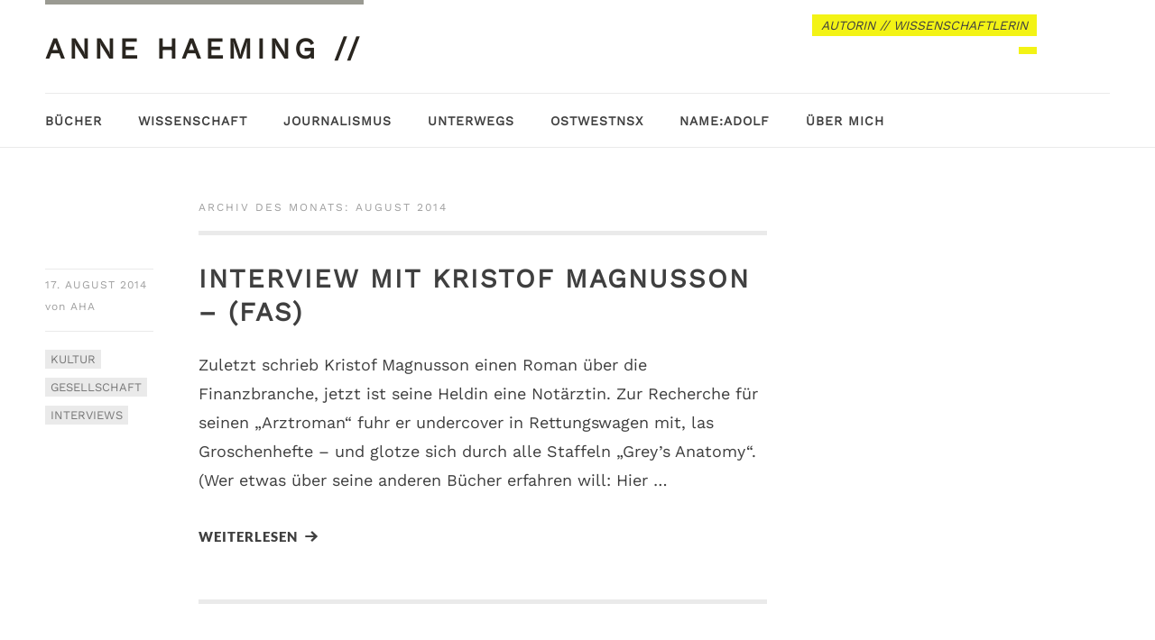

--- FILE ---
content_type: text/html; charset=UTF-8
request_url: https://www.annehaeming.de/2014/08/
body_size: 14447
content:
<!DOCTYPE html>
<html id="doc" class="no-js" lang="de">
<head>
<meta charset="UTF-8" />
<meta name="viewport" content="width=device-width,initial-scale=1">
<title>August | 2014 | anne haeming // </title>
<link rel="profile" href="https://gmpg.org/xfn/11" />
<!--[if lt IE 9]>
<script src="https://www.annehaeming.de/wp-content/themes/dorayaki/js/html5.js" type="text/javascript"></script>
<![endif]-->
<meta name='robots' content='max-image-preview:large' />
	<style>img:is([sizes="auto" i], [sizes^="auto," i]) { contain-intrinsic-size: 3000px 1500px }</style>
	<link rel='dns-prefetch' href='//www.annehaeming.de' />
<link rel='dns-prefetch' href='//secure.gravatar.com' />
<link rel='dns-prefetch' href='//stats.wp.com' />

<link rel='dns-prefetch' href='//v0.wordpress.com' />
<link rel='preconnect' href='//i0.wp.com' />
<link rel="alternate" type="application/rss+xml" title="anne haeming //  &raquo; Feed" href="https://www.annehaeming.de/feed/" />
<script type="text/javascript">
/* <![CDATA[ */
window._wpemojiSettings = {"baseUrl":"https:\/\/s.w.org\/images\/core\/emoji\/16.0.1\/72x72\/","ext":".png","svgUrl":"https:\/\/s.w.org\/images\/core\/emoji\/16.0.1\/svg\/","svgExt":".svg","source":{"concatemoji":"https:\/\/www.annehaeming.de\/wp-includes\/js\/wp-emoji-release.min.js?ver=6.8.3"}};
/*! This file is auto-generated */
!function(s,n){var o,i,e;function c(e){try{var t={supportTests:e,timestamp:(new Date).valueOf()};sessionStorage.setItem(o,JSON.stringify(t))}catch(e){}}function p(e,t,n){e.clearRect(0,0,e.canvas.width,e.canvas.height),e.fillText(t,0,0);var t=new Uint32Array(e.getImageData(0,0,e.canvas.width,e.canvas.height).data),a=(e.clearRect(0,0,e.canvas.width,e.canvas.height),e.fillText(n,0,0),new Uint32Array(e.getImageData(0,0,e.canvas.width,e.canvas.height).data));return t.every(function(e,t){return e===a[t]})}function u(e,t){e.clearRect(0,0,e.canvas.width,e.canvas.height),e.fillText(t,0,0);for(var n=e.getImageData(16,16,1,1),a=0;a<n.data.length;a++)if(0!==n.data[a])return!1;return!0}function f(e,t,n,a){switch(t){case"flag":return n(e,"\ud83c\udff3\ufe0f\u200d\u26a7\ufe0f","\ud83c\udff3\ufe0f\u200b\u26a7\ufe0f")?!1:!n(e,"\ud83c\udde8\ud83c\uddf6","\ud83c\udde8\u200b\ud83c\uddf6")&&!n(e,"\ud83c\udff4\udb40\udc67\udb40\udc62\udb40\udc65\udb40\udc6e\udb40\udc67\udb40\udc7f","\ud83c\udff4\u200b\udb40\udc67\u200b\udb40\udc62\u200b\udb40\udc65\u200b\udb40\udc6e\u200b\udb40\udc67\u200b\udb40\udc7f");case"emoji":return!a(e,"\ud83e\udedf")}return!1}function g(e,t,n,a){var r="undefined"!=typeof WorkerGlobalScope&&self instanceof WorkerGlobalScope?new OffscreenCanvas(300,150):s.createElement("canvas"),o=r.getContext("2d",{willReadFrequently:!0}),i=(o.textBaseline="top",o.font="600 32px Arial",{});return e.forEach(function(e){i[e]=t(o,e,n,a)}),i}function t(e){var t=s.createElement("script");t.src=e,t.defer=!0,s.head.appendChild(t)}"undefined"!=typeof Promise&&(o="wpEmojiSettingsSupports",i=["flag","emoji"],n.supports={everything:!0,everythingExceptFlag:!0},e=new Promise(function(e){s.addEventListener("DOMContentLoaded",e,{once:!0})}),new Promise(function(t){var n=function(){try{var e=JSON.parse(sessionStorage.getItem(o));if("object"==typeof e&&"number"==typeof e.timestamp&&(new Date).valueOf()<e.timestamp+604800&&"object"==typeof e.supportTests)return e.supportTests}catch(e){}return null}();if(!n){if("undefined"!=typeof Worker&&"undefined"!=typeof OffscreenCanvas&&"undefined"!=typeof URL&&URL.createObjectURL&&"undefined"!=typeof Blob)try{var e="postMessage("+g.toString()+"("+[JSON.stringify(i),f.toString(),p.toString(),u.toString()].join(",")+"));",a=new Blob([e],{type:"text/javascript"}),r=new Worker(URL.createObjectURL(a),{name:"wpTestEmojiSupports"});return void(r.onmessage=function(e){c(n=e.data),r.terminate(),t(n)})}catch(e){}c(n=g(i,f,p,u))}t(n)}).then(function(e){for(var t in e)n.supports[t]=e[t],n.supports.everything=n.supports.everything&&n.supports[t],"flag"!==t&&(n.supports.everythingExceptFlag=n.supports.everythingExceptFlag&&n.supports[t]);n.supports.everythingExceptFlag=n.supports.everythingExceptFlag&&!n.supports.flag,n.DOMReady=!1,n.readyCallback=function(){n.DOMReady=!0}}).then(function(){return e}).then(function(){var e;n.supports.everything||(n.readyCallback(),(e=n.source||{}).concatemoji?t(e.concatemoji):e.wpemoji&&e.twemoji&&(t(e.twemoji),t(e.wpemoji)))}))}((window,document),window._wpemojiSettings);
/* ]]> */
</script>
<style id='wp-emoji-styles-inline-css' type='text/css'>

	img.wp-smiley, img.emoji {
		display: inline !important;
		border: none !important;
		box-shadow: none !important;
		height: 1em !important;
		width: 1em !important;
		margin: 0 0.07em !important;
		vertical-align: -0.1em !important;
		background: none !important;
		padding: 0 !important;
	}
</style>
<link rel='stylesheet' id='wp-block-library-css' href='https://www.annehaeming.de/wp-includes/css/dist/block-library/style.min.css?ver=6.8.3' type='text/css' media='all' />
<style id='classic-theme-styles-inline-css' type='text/css'>
/*! This file is auto-generated */
.wp-block-button__link{color:#fff;background-color:#32373c;border-radius:9999px;box-shadow:none;text-decoration:none;padding:calc(.667em + 2px) calc(1.333em + 2px);font-size:1.125em}.wp-block-file__button{background:#32373c;color:#fff;text-decoration:none}
</style>
<style id='pdfemb-pdf-embedder-viewer-style-inline-css' type='text/css'>
.wp-block-pdfemb-pdf-embedder-viewer{max-width:none}

</style>
<link rel='stylesheet' id='mediaelement-css' href='https://www.annehaeming.de/wp-includes/js/mediaelement/mediaelementplayer-legacy.min.css?ver=4.2.17' type='text/css' media='all' />
<link rel='stylesheet' id='wp-mediaelement-css' href='https://www.annehaeming.de/wp-includes/js/mediaelement/wp-mediaelement.min.css?ver=6.8.3' type='text/css' media='all' />
<style id='jetpack-sharing-buttons-style-inline-css' type='text/css'>
.jetpack-sharing-buttons__services-list{display:flex;flex-direction:row;flex-wrap:wrap;gap:0;list-style-type:none;margin:5px;padding:0}.jetpack-sharing-buttons__services-list.has-small-icon-size{font-size:12px}.jetpack-sharing-buttons__services-list.has-normal-icon-size{font-size:16px}.jetpack-sharing-buttons__services-list.has-large-icon-size{font-size:24px}.jetpack-sharing-buttons__services-list.has-huge-icon-size{font-size:36px}@media print{.jetpack-sharing-buttons__services-list{display:none!important}}.editor-styles-wrapper .wp-block-jetpack-sharing-buttons{gap:0;padding-inline-start:0}ul.jetpack-sharing-buttons__services-list.has-background{padding:1.25em 2.375em}
</style>
<style id='global-styles-inline-css' type='text/css'>
:root{--wp--preset--aspect-ratio--square: 1;--wp--preset--aspect-ratio--4-3: 4/3;--wp--preset--aspect-ratio--3-4: 3/4;--wp--preset--aspect-ratio--3-2: 3/2;--wp--preset--aspect-ratio--2-3: 2/3;--wp--preset--aspect-ratio--16-9: 16/9;--wp--preset--aspect-ratio--9-16: 9/16;--wp--preset--color--black: #000000;--wp--preset--color--cyan-bluish-gray: #abb8c3;--wp--preset--color--white: #ffffff;--wp--preset--color--pale-pink: #f78da7;--wp--preset--color--vivid-red: #cf2e2e;--wp--preset--color--luminous-vivid-orange: #ff6900;--wp--preset--color--luminous-vivid-amber: #fcb900;--wp--preset--color--light-green-cyan: #7bdcb5;--wp--preset--color--vivid-green-cyan: #00d084;--wp--preset--color--pale-cyan-blue: #8ed1fc;--wp--preset--color--vivid-cyan-blue: #0693e3;--wp--preset--color--vivid-purple: #9b51e0;--wp--preset--gradient--vivid-cyan-blue-to-vivid-purple: linear-gradient(135deg,rgba(6,147,227,1) 0%,rgb(155,81,224) 100%);--wp--preset--gradient--light-green-cyan-to-vivid-green-cyan: linear-gradient(135deg,rgb(122,220,180) 0%,rgb(0,208,130) 100%);--wp--preset--gradient--luminous-vivid-amber-to-luminous-vivid-orange: linear-gradient(135deg,rgba(252,185,0,1) 0%,rgba(255,105,0,1) 100%);--wp--preset--gradient--luminous-vivid-orange-to-vivid-red: linear-gradient(135deg,rgba(255,105,0,1) 0%,rgb(207,46,46) 100%);--wp--preset--gradient--very-light-gray-to-cyan-bluish-gray: linear-gradient(135deg,rgb(238,238,238) 0%,rgb(169,184,195) 100%);--wp--preset--gradient--cool-to-warm-spectrum: linear-gradient(135deg,rgb(74,234,220) 0%,rgb(151,120,209) 20%,rgb(207,42,186) 40%,rgb(238,44,130) 60%,rgb(251,105,98) 80%,rgb(254,248,76) 100%);--wp--preset--gradient--blush-light-purple: linear-gradient(135deg,rgb(255,206,236) 0%,rgb(152,150,240) 100%);--wp--preset--gradient--blush-bordeaux: linear-gradient(135deg,rgb(254,205,165) 0%,rgb(254,45,45) 50%,rgb(107,0,62) 100%);--wp--preset--gradient--luminous-dusk: linear-gradient(135deg,rgb(255,203,112) 0%,rgb(199,81,192) 50%,rgb(65,88,208) 100%);--wp--preset--gradient--pale-ocean: linear-gradient(135deg,rgb(255,245,203) 0%,rgb(182,227,212) 50%,rgb(51,167,181) 100%);--wp--preset--gradient--electric-grass: linear-gradient(135deg,rgb(202,248,128) 0%,rgb(113,206,126) 100%);--wp--preset--gradient--midnight: linear-gradient(135deg,rgb(2,3,129) 0%,rgb(40,116,252) 100%);--wp--preset--font-size--small: 13px;--wp--preset--font-size--medium: 20px;--wp--preset--font-size--large: 36px;--wp--preset--font-size--x-large: 42px;--wp--preset--spacing--20: 0.44rem;--wp--preset--spacing--30: 0.67rem;--wp--preset--spacing--40: 1rem;--wp--preset--spacing--50: 1.5rem;--wp--preset--spacing--60: 2.25rem;--wp--preset--spacing--70: 3.38rem;--wp--preset--spacing--80: 5.06rem;--wp--preset--shadow--natural: 6px 6px 9px rgba(0, 0, 0, 0.2);--wp--preset--shadow--deep: 12px 12px 50px rgba(0, 0, 0, 0.4);--wp--preset--shadow--sharp: 6px 6px 0px rgba(0, 0, 0, 0.2);--wp--preset--shadow--outlined: 6px 6px 0px -3px rgba(255, 255, 255, 1), 6px 6px rgba(0, 0, 0, 1);--wp--preset--shadow--crisp: 6px 6px 0px rgba(0, 0, 0, 1);}:where(.is-layout-flex){gap: 0.5em;}:where(.is-layout-grid){gap: 0.5em;}body .is-layout-flex{display: flex;}.is-layout-flex{flex-wrap: wrap;align-items: center;}.is-layout-flex > :is(*, div){margin: 0;}body .is-layout-grid{display: grid;}.is-layout-grid > :is(*, div){margin: 0;}:where(.wp-block-columns.is-layout-flex){gap: 2em;}:where(.wp-block-columns.is-layout-grid){gap: 2em;}:where(.wp-block-post-template.is-layout-flex){gap: 1.25em;}:where(.wp-block-post-template.is-layout-grid){gap: 1.25em;}.has-black-color{color: var(--wp--preset--color--black) !important;}.has-cyan-bluish-gray-color{color: var(--wp--preset--color--cyan-bluish-gray) !important;}.has-white-color{color: var(--wp--preset--color--white) !important;}.has-pale-pink-color{color: var(--wp--preset--color--pale-pink) !important;}.has-vivid-red-color{color: var(--wp--preset--color--vivid-red) !important;}.has-luminous-vivid-orange-color{color: var(--wp--preset--color--luminous-vivid-orange) !important;}.has-luminous-vivid-amber-color{color: var(--wp--preset--color--luminous-vivid-amber) !important;}.has-light-green-cyan-color{color: var(--wp--preset--color--light-green-cyan) !important;}.has-vivid-green-cyan-color{color: var(--wp--preset--color--vivid-green-cyan) !important;}.has-pale-cyan-blue-color{color: var(--wp--preset--color--pale-cyan-blue) !important;}.has-vivid-cyan-blue-color{color: var(--wp--preset--color--vivid-cyan-blue) !important;}.has-vivid-purple-color{color: var(--wp--preset--color--vivid-purple) !important;}.has-black-background-color{background-color: var(--wp--preset--color--black) !important;}.has-cyan-bluish-gray-background-color{background-color: var(--wp--preset--color--cyan-bluish-gray) !important;}.has-white-background-color{background-color: var(--wp--preset--color--white) !important;}.has-pale-pink-background-color{background-color: var(--wp--preset--color--pale-pink) !important;}.has-vivid-red-background-color{background-color: var(--wp--preset--color--vivid-red) !important;}.has-luminous-vivid-orange-background-color{background-color: var(--wp--preset--color--luminous-vivid-orange) !important;}.has-luminous-vivid-amber-background-color{background-color: var(--wp--preset--color--luminous-vivid-amber) !important;}.has-light-green-cyan-background-color{background-color: var(--wp--preset--color--light-green-cyan) !important;}.has-vivid-green-cyan-background-color{background-color: var(--wp--preset--color--vivid-green-cyan) !important;}.has-pale-cyan-blue-background-color{background-color: var(--wp--preset--color--pale-cyan-blue) !important;}.has-vivid-cyan-blue-background-color{background-color: var(--wp--preset--color--vivid-cyan-blue) !important;}.has-vivid-purple-background-color{background-color: var(--wp--preset--color--vivid-purple) !important;}.has-black-border-color{border-color: var(--wp--preset--color--black) !important;}.has-cyan-bluish-gray-border-color{border-color: var(--wp--preset--color--cyan-bluish-gray) !important;}.has-white-border-color{border-color: var(--wp--preset--color--white) !important;}.has-pale-pink-border-color{border-color: var(--wp--preset--color--pale-pink) !important;}.has-vivid-red-border-color{border-color: var(--wp--preset--color--vivid-red) !important;}.has-luminous-vivid-orange-border-color{border-color: var(--wp--preset--color--luminous-vivid-orange) !important;}.has-luminous-vivid-amber-border-color{border-color: var(--wp--preset--color--luminous-vivid-amber) !important;}.has-light-green-cyan-border-color{border-color: var(--wp--preset--color--light-green-cyan) !important;}.has-vivid-green-cyan-border-color{border-color: var(--wp--preset--color--vivid-green-cyan) !important;}.has-pale-cyan-blue-border-color{border-color: var(--wp--preset--color--pale-cyan-blue) !important;}.has-vivid-cyan-blue-border-color{border-color: var(--wp--preset--color--vivid-cyan-blue) !important;}.has-vivid-purple-border-color{border-color: var(--wp--preset--color--vivid-purple) !important;}.has-vivid-cyan-blue-to-vivid-purple-gradient-background{background: var(--wp--preset--gradient--vivid-cyan-blue-to-vivid-purple) !important;}.has-light-green-cyan-to-vivid-green-cyan-gradient-background{background: var(--wp--preset--gradient--light-green-cyan-to-vivid-green-cyan) !important;}.has-luminous-vivid-amber-to-luminous-vivid-orange-gradient-background{background: var(--wp--preset--gradient--luminous-vivid-amber-to-luminous-vivid-orange) !important;}.has-luminous-vivid-orange-to-vivid-red-gradient-background{background: var(--wp--preset--gradient--luminous-vivid-orange-to-vivid-red) !important;}.has-very-light-gray-to-cyan-bluish-gray-gradient-background{background: var(--wp--preset--gradient--very-light-gray-to-cyan-bluish-gray) !important;}.has-cool-to-warm-spectrum-gradient-background{background: var(--wp--preset--gradient--cool-to-warm-spectrum) !important;}.has-blush-light-purple-gradient-background{background: var(--wp--preset--gradient--blush-light-purple) !important;}.has-blush-bordeaux-gradient-background{background: var(--wp--preset--gradient--blush-bordeaux) !important;}.has-luminous-dusk-gradient-background{background: var(--wp--preset--gradient--luminous-dusk) !important;}.has-pale-ocean-gradient-background{background: var(--wp--preset--gradient--pale-ocean) !important;}.has-electric-grass-gradient-background{background: var(--wp--preset--gradient--electric-grass) !important;}.has-midnight-gradient-background{background: var(--wp--preset--gradient--midnight) !important;}.has-small-font-size{font-size: var(--wp--preset--font-size--small) !important;}.has-medium-font-size{font-size: var(--wp--preset--font-size--medium) !important;}.has-large-font-size{font-size: var(--wp--preset--font-size--large) !important;}.has-x-large-font-size{font-size: var(--wp--preset--font-size--x-large) !important;}
:where(.wp-block-post-template.is-layout-flex){gap: 1.25em;}:where(.wp-block-post-template.is-layout-grid){gap: 1.25em;}
:where(.wp-block-columns.is-layout-flex){gap: 2em;}:where(.wp-block-columns.is-layout-grid){gap: 2em;}
:root :where(.wp-block-pullquote){font-size: 1.5em;line-height: 1.6;}
</style>
<link rel='stylesheet' id='widgets-on-pages-css' href='https://www.annehaeming.de/wp-content/plugins/widgets-on-pages/public/css/widgets-on-pages-public.css?ver=1.4.0' type='text/css' media='all' />
<link rel='stylesheet' id='googlefonts-css' href='//www.annehaeming.de/wp-content/uploads/omgf/googlefonts/googlefonts.css?ver=1707318423' type='text/css' media='all' />
<link rel='stylesheet' id='dorayaki-style-css' href='https://www.annehaeming.de/wp-content/themes/dorayaki/style.css?ver=6.8.3' type='text/css' media='all' />
<style id='akismet-widget-style-inline-css' type='text/css'>

			.a-stats {
				--akismet-color-mid-green: #357b49;
				--akismet-color-white: #fff;
				--akismet-color-light-grey: #f6f7f7;

				max-width: 350px;
				width: auto;
			}

			.a-stats * {
				all: unset;
				box-sizing: border-box;
			}

			.a-stats strong {
				font-weight: 600;
			}

			.a-stats a.a-stats__link,
			.a-stats a.a-stats__link:visited,
			.a-stats a.a-stats__link:active {
				background: var(--akismet-color-mid-green);
				border: none;
				box-shadow: none;
				border-radius: 8px;
				color: var(--akismet-color-white);
				cursor: pointer;
				display: block;
				font-family: -apple-system, BlinkMacSystemFont, 'Segoe UI', 'Roboto', 'Oxygen-Sans', 'Ubuntu', 'Cantarell', 'Helvetica Neue', sans-serif;
				font-weight: 500;
				padding: 12px;
				text-align: center;
				text-decoration: none;
				transition: all 0.2s ease;
			}

			/* Extra specificity to deal with TwentyTwentyOne focus style */
			.widget .a-stats a.a-stats__link:focus {
				background: var(--akismet-color-mid-green);
				color: var(--akismet-color-white);
				text-decoration: none;
			}

			.a-stats a.a-stats__link:hover {
				filter: brightness(110%);
				box-shadow: 0 4px 12px rgba(0, 0, 0, 0.06), 0 0 2px rgba(0, 0, 0, 0.16);
			}

			.a-stats .count {
				color: var(--akismet-color-white);
				display: block;
				font-size: 1.5em;
				line-height: 1.4;
				padding: 0 13px;
				white-space: nowrap;
			}
		
</style>
<script type="text/javascript" id="omgf-frontend-js-extra">
/* <![CDATA[ */
var omgf_frontend_i18n = {"info_box_alert_text":"Google Fonts were found on this page. Click here for more information.","info_box_notice_text":"There are potential issues in your configuration that require your attention.","info_box_admin_url":"https:\/\/www.annehaeming.de\/wp-admin\/options-general.php?page=optimize-webfonts","ajax_url":"https:\/\/www.annehaeming.de\/wp-admin\/admin-ajax.php","nonce":"71f8839fcc"};
/* ]]> */
</script>
<script type="text/javascript" src="https://www.annehaeming.de/wp-content/plugins/host-webfonts-local/assets/js/omgf-frontend.min.js?ver=1748618667" id="omgf-frontend-js" defer="defer" data-wp-strategy="defer"></script>
<script type="text/javascript" src="https://www.annehaeming.de/wp-includes/js/jquery/jquery.min.js?ver=3.7.1" id="jquery-core-js"></script>
<script type="text/javascript" src="https://www.annehaeming.de/wp-includes/js/jquery/jquery-migrate.min.js?ver=3.4.1" id="jquery-migrate-js"></script>
<script type="text/javascript" src="https://www.annehaeming.de/wp-content/themes/dorayaki/js/jquery.fitvids.js?ver=1.0" id="fitvids-js"></script>
<script type="text/javascript" src="https://www.annehaeming.de/wp-content/themes/dorayaki/js/custom.js?ver=1.0" id="dorayaki-custom-js"></script>
<link rel="https://api.w.org/" href="https://www.annehaeming.de/wp-json/" /><link rel="EditURI" type="application/rsd+xml" title="RSD" href="https://www.annehaeming.de/xmlrpc.php?rsd" />
<meta name="generator" content="WordPress 6.8.3" />
	<style>img#wpstats{display:none}</style>
		<style type="text/css"> 
/* Custom Main Background Color */
body, .page .entry-content h2 span {background: #ffffff;}
</style>
<style type="text/css">
/* Custom Footer Bg Color */
.footerlabel {color: #f3F315;}
#colophon {background: #f3F315;}
</style>
<style type="text/css">
/* Custom Link Color */
a,
.entry-header h2.entry-title a:hover,
.responsive-slider.flexslider .slide h2.slide-title a:hover,
input#submit:hover, 
input.wpcf7-submit:hover,
.format-link a.link:hover,
ul.dorayaki-rp li.rp-box h3.rp-title a:hover,
.responsive-slider.flexslider .slide h2.slide-title span,
.portfolio-box h3.portfolio-title a:hover,
.widget h3.widget-title a:hover,
.search-btn-open:before,
.menu-btn-open:before,
#site-nav li a:hover,
a.more-link:hover,
.morelink-icon:hover:after,
#comments .comment-content ul.comment-meta a:hover,
.contact-box .cb-emails span,
a#desktop-search-btn.btn-open:after {
	color: #9a9a92;
}
.search-btn-open,
.menu-btn-open,
input[type="button"]:hover, 
input[type="submit"]:hover,
.jetpack_subscription_widget input[type="submit"]:hover,
input#submit:hover, 
input.wpcf7-submit:hover,
.contact-box a.cb-maplink:hover,
.entry-content p.slogan a:hover,
a.service-box:hover,
a#desktop-search-btn:hover,
a#desktop-search-btn.btn-open {
	background: #9a9a92;
}
.responsive-slider.flexslider .flex-control-nav li a:hover {
	border: 1px solid #9a9a92;
	background: #9a9a92 !important;
}
#site-title {
	border-top: 5px solid #9a9a92;
}
.search-btn-open,
.menu-btn-open {
	border-top: 1px solid #9a9a92 !important;
	border-bottom: 1px solid #9a9a92 !important;
}
@media screen and (min-width: 1260px) {
#site-nav li:hover > a {
	color: #9a9a92;
}
}
</style>
<style type="text/css"> 
/* Custom Link Hover Color */
a:hover {color:#77776e;}
</style>
<style type="text/css">
/* Custom Header Widget Bg Color */
#masthead ul.headerinfo-text li span {background: #f3F315;}
</style>

<!-- Jetpack Open Graph Tags -->
<meta property="og:type" content="website" />
<meta property="og:title" content="August 2014 &#8211; anne haeming // " />
<meta property="og:site_name" content="anne haeming // " />
<meta property="og:image" content="https://i0.wp.com/www.annehaeming.de/wp-content/uploads/cropped-favicon_ahde.png?fit=512%2C512&#038;ssl=1" />
<meta property="og:image:width" content="512" />
<meta property="og:image:height" content="512" />
<meta property="og:image:alt" content="" />
<meta property="og:locale" content="de_DE" />

<!-- End Jetpack Open Graph Tags -->
<link rel="icon" href="https://i0.wp.com/www.annehaeming.de/wp-content/uploads/cropped-favicon_ahde.png?fit=32%2C32&#038;ssl=1" sizes="32x32" />
<link rel="icon" href="https://i0.wp.com/www.annehaeming.de/wp-content/uploads/cropped-favicon_ahde.png?fit=192%2C192&#038;ssl=1" sizes="192x192" />
<link rel="apple-touch-icon" href="https://i0.wp.com/www.annehaeming.de/wp-content/uploads/cropped-favicon_ahde.png?fit=180%2C180&#038;ssl=1" />
<meta name="msapplication-TileImage" content="https://i0.wp.com/www.annehaeming.de/wp-content/uploads/cropped-favicon_ahde.png?fit=270%2C270&#038;ssl=1" />
<link href="//www.annehaeming.de/wp-content/uploads/omgf/omgf-stylesheet-49/omgf-stylesheet-49.css?ver=1707318423" rel="stylesheet"> 
</head>

<body data-rsssl=1 class="archive date wp-theme-dorayaki">

	<header id="masthead" class="clearfix">

		<div class="headerinfo-wrap">
			<div id="site-title">
									<h1><a href="https://www.annehaeming.de/" title="anne haeming // ">anne haeming // </a></h1>
							</div><!-- end #site-title -->

		</div><!-- .headerinfo-wrap -->

		<div class="mobile-nav-container">
			<a href="" id="desktop-search-btn"><span>Suche</span></a>
			<div id="search-wrap">
					<form method="get" id="searchform" action="https://www.annehaeming.de/">
		<input type="text" class="field" name="s" id="s" placeholder="Suchen..." />
		<input type="submit" class="submit" name="submit" id="searchsubmit" value="Suche" />
	</form>			</div>
			
							<div class="header-widget-wrap">
					<div id="dorayaki_headerinfo-2" class="widget widget_dorayaki_headerinfo">
			<ul class="headerinfo-text">
			<li class="headerinfo-top"><span>AUTORIN // WISSENSCHAFTLERIN</span></li>
			<li class="headerinfo-bottom"><span>                                </span></li>
			</ul><!-- end .headerinfo-text -->
	   </div>				</div><!-- .header-widget-wrap -->
						
			</div><!-- end #mobile-nav-container -->

			<a href="#nav-mobile" id="mobile-search-btn" class="search-icon"><span>Suche</span></a>
			<a href="#nav-mobile" id="mobile-menu-btn" class="menu-icon"><span>Menü</span></a>
			<nav id="site-nav">
				<div class="menu-header-container"><ul id="menu-header" class="menu"><li id="menu-item-6738" class="menu-item menu-item-type-post_type menu-item-object-post menu-item-6738"><a href="https://www.annehaeming.de/publikationen/buecher/">BÜCHER</a></li>
<li id="menu-item-6778" class="menu-item menu-item-type-post_type menu-item-object-post menu-item-6778"><a href="https://www.annehaeming.de/wissenschaft/forschung-aufsaetze/">WISSENSCHAFT</a></li>
<li id="menu-item-5390" class="menu-item menu-item-type-custom menu-item-object-custom menu-item-5390"><a href="https://www.annehaeming.de/archiv">JOURNALISMUS</a></li>
<li id="menu-item-5227" class="menu-item menu-item-type-custom menu-item-object-custom menu-item-has-children menu-parent-item menu-item-5227"><a href="#">UNTERWEGS</a>
<ul class="sub-menu">
	<li id="menu-item-5231" class="menu-item menu-item-type-custom menu-item-object-custom menu-item-5231"><a href="https://www.annehaeming.de/produktion/liste/">PRODUKTION // LEKTORAT</a></li>
	<li id="menu-item-5230" class="menu-item menu-item-type-custom menu-item-object-custom menu-item-5230"><a href="https://www.annehaeming.de/workshops/3251/">WORKSHOPS</a></li>
	<li id="menu-item-5012" class="menu-item menu-item-type-custom menu-item-object-custom menu-item-5012"><a href="https://www.annehaeming.de/unterwegs/moderationen/">MODERATION</a></li>
</ul>
</li>
<li id="menu-item-5696" class="menu-item menu-item-type-custom menu-item-object-custom menu-item-5696"><a href="https://www.ostwestnordsuedx.de">OSTWESTNSX</a></li>
<li id="menu-item-5240" class="menu-item menu-item-type-custom menu-item-object-custom menu-item-5240"><a href="http://www.nameadolf.de/">NAME:ADOLF</a></li>
<li id="menu-item-1170" class="menu-item menu-item-type-post_type menu-item-object-page menu-item-1170"><a href="https://www.annehaeming.de/vita/">ÜBER MICH</a></li>
</ul></div>			</nav><!-- end #site-nav -->

		</header><!-- end #masthead -->

		
						
					
		
	<div id="main-wrap">
		<div id="site-content">

		
			<header class="page-header">
				<h2 class="page-title">
					Archiv des Monats: <span>August 2014</span>				</h2>
							</header><!-- end .page-header -->

			
						
				
<article id="post-3956" class="post-3956 post type-post status-publish format-standard hentry category-kulturtexte category-weitere-texte category-interviews tag-frankfurter-allgemeine-sonntagszeitung">

	<header class="entry-header">
		<div class="entry-details">
			<div class="entry-date"><a href="https://www.annehaeming.de/interviews/interview-mit-kristof-magnusson-fas/" class="entry-date">17. August 2014</a></div>
			<div class="entry-author"><span>von</span>
				<a href="https://www.annehaeming.de/author/aha/" title="Alle Artikel von aha">aha</a>			</div>
			<div class="entry-edit"></div>
			<div class="entry-cats"><ul class="post-categories">
	<li><a href="https://www.annehaeming.de/category/kulturtexte/" rel="category tag">KULTUR</a></li>
	<li><a href="https://www.annehaeming.de/category/weitere-texte/" rel="category tag">GESELLSCHAFT</a></li>
	<li><a href="https://www.annehaeming.de/category/interviews/" rel="category tag">INTERVIEWS</a></li></ul></div>
		</div><!--end .entry-details -->
		<h2 class="entry-title"><a href="https://www.annehaeming.de/interviews/interview-mit-kristof-magnusson-fas/" title="Permalink zu Interview mit Kristof Magnusson &#8211; (FAS)" rel="bookmark">Interview mit Kristof Magnusson &#8211; (FAS)</a></h2>
	</header><!--end .entry-header -->

			
		<div class="entry-summary">
			<p>Zuletzt schrieb Kristof Magnusson einen Roman über die Finanzbranche, jetzt ist seine Heldin eine Notärztin. Zur Recherche für seinen &#8222;Arztroman&#8220; fuhr er undercover in Rettungswagen mit, las Groschenhefte – und glotze sich durch alle Staffeln „Grey’s Anatomy“. (Wer etwas über seine anderen Bücher erfahren will: Hier &hellip; </p>
<p><a href="https://www.annehaeming.de/interviews/interview-mit-kristof-magnusson-fas/" class="more-link"><span class="morelink-icon">Weiterlesen</span></a></p>
		</div><!-- end .entry-summary -->

	
	<footer class="entry-meta clearfix">
					</footer><!-- end .entry-meta -->

</article><!-- end post -3956 -->
			
				
<article id="post-3954" class="post-3954 post type-post status-publish format-standard hentry category-rezensionen category-medientexte tag-taz">

	<header class="entry-header">
		<div class="entry-details">
			<div class="entry-date"><a href="https://www.annehaeming.de/medientexte/der-wochenendkrimi-fantomas-taz/" class="entry-date">17. August 2014</a></div>
			<div class="entry-author"><span>von</span>
				<a href="https://www.annehaeming.de/author/aha/" title="Alle Artikel von aha">aha</a>			</div>
			<div class="entry-edit"></div>
			<div class="entry-cats"><ul class="post-categories">
	<li><a href="https://www.annehaeming.de/category/formate/rezensionen/" rel="category tag">REZENSIONEN</a></li>
	<li><a href="https://www.annehaeming.de/category/medientexte/" rel="category tag">MEDIEN</a></li></ul></div>
		</div><!--end .entry-details -->
		<h2 class="entry-title"><a href="https://www.annehaeming.de/medientexte/der-wochenendkrimi-fantomas-taz/" title="Permalink zu Der Wochenendkrimi: Fantomas &#8211; (taz)" rel="bookmark">Der Wochenendkrimi: Fantomas &#8211; (taz)</a></h2>
	</header><!--end .entry-header -->

			
		<div class="entry-summary">
			<p>Achtung Spoiler: Der Bösewicht wird nicht geschnappt. Das ist ja immer das Fiese an Mehrteilern. Bei &#8222;Fantomas&#8220; braucht es gar eine Trilogie, um die Sache zu Ende zu bringen. Wohl kaum einer wird diesen Klassiker von 1964 anschauen, weil er so fürchterlich spannend ist. Iwo. Der &hellip; </p>
<p><a href="https://www.annehaeming.de/medientexte/der-wochenendkrimi-fantomas-taz/" class="more-link"><span class="morelink-icon">Weiterlesen</span></a></p>
		</div><!-- end .entry-summary -->

	
	<footer class="entry-meta clearfix">
					</footer><!-- end .entry-meta -->

</article><!-- end post -3954 -->
			
				
<article id="post-3946" class="post-3946 post type-post status-publish format-standard hentry category-weitere-texte">

	<header class="entry-header">
		<div class="entry-details">
			<div class="entry-date"><a href="https://www.annehaeming.de/weitere-texte/miauende-killermaschinen-geolino/" class="entry-date">7. August 2014</a></div>
			<div class="entry-author"><span>von</span>
				<a href="https://www.annehaeming.de/author/aha/" title="Alle Artikel von aha">aha</a>			</div>
			<div class="entry-edit"></div>
			<div class="entry-cats"><ul class="post-categories">
	<li><a href="https://www.annehaeming.de/category/weitere-texte/" rel="category tag">GESELLSCHAFT</a></li></ul></div>
		</div><!--end .entry-details -->
		<h2 class="entry-title"><a href="https://www.annehaeming.de/weitere-texte/miauende-killermaschinen-geolino/" title="Permalink zu &#8222;Miauende Killermaschinen&#8220; &#8211; (Geolino)" rel="bookmark">&#8222;Miauende Killermaschinen&#8220; &#8211; (Geolino)</a></h2>
	</header><!--end .entry-header -->

			
		<div class="entry-summary">
			<p>Von wegen kuschelig und süß: In Neuseeland gibt es zu viele Katzen, die die wenigen Vogelarten nach und nach ausrotten. Das finden zumindest einige Aktivisten. Und fordern, die Miezen zu töten oder zu kastrieren. Aber auch deutsche Forscher machen sich Sorgen. Und fordern eine Katzensteuer, zum &hellip; </p>
<p><a href="https://www.annehaeming.de/weitere-texte/miauende-killermaschinen-geolino/" class="more-link"><span class="morelink-icon">Weiterlesen</span></a></p>
		</div><!-- end .entry-summary -->

	
	<footer class="entry-meta clearfix">
					</footer><!-- end .entry-meta -->

</article><!-- end post -3946 -->
			
				
<article id="post-3938" class="post-3938 post type-post status-publish format-standard hentry category-arbeit category-interviews tag-spiegel-online">

	<header class="entry-header">
		<div class="entry-details">
			<div class="entry-date"><a href="https://www.annehaeming.de/interviews/kulturschock-unternehmer-in-thailand-spiegel-online/" class="entry-date">1. August 2014</a></div>
			<div class="entry-author"><span>von</span>
				<a href="https://www.annehaeming.de/author/aha/" title="Alle Artikel von aha">aha</a>			</div>
			<div class="entry-edit"></div>
			<div class="entry-cats"><ul class="post-categories">
	<li><a href="https://www.annehaeming.de/category/arbeit/" rel="category tag">ARBEIT</a></li>
	<li><a href="https://www.annehaeming.de/category/interviews/" rel="category tag">INTERVIEWS</a></li></ul></div>
		</div><!--end .entry-details -->
		<h2 class="entry-title"><a href="https://www.annehaeming.de/interviews/kulturschock-unternehmer-in-thailand-spiegel-online/" title="Permalink zu Kulturschock: Startup in Thailand &#8211; (Spiegel Online)" rel="bookmark">Kulturschock: Startup in Thailand &#8211; (Spiegel Online)</a></h2>
	</header><!--end .entry-header -->

			
		<div class="entry-summary">
			<p>Thailänder sind ehrgeizig und nicht so verwöhnt wie die Deutschen, sagt Sven Ernst, der in Chiang Mai eine Softwarefirma leitet und parallel eine Yogaplattform hochzieht. Für die &#8222;Kulturschock&#8220;-Serie im Ressort Karriere-Spiegel hat er mir vom Arbeitsleben dort erzählt – und findet, tolles Wetter, Essen, Kollegen hin &hellip; </p>
<p><a href="https://www.annehaeming.de/interviews/kulturschock-unternehmer-in-thailand-spiegel-online/" class="more-link"><span class="morelink-icon">Weiterlesen</span></a></p>
		</div><!-- end .entry-summary -->

	
	<footer class="entry-meta clearfix">
					</footer><!-- end .entry-meta -->

</article><!-- end post -3938 -->
			
				
<article id="post-3935" class="post-3935 post type-post status-publish format-standard hentry category-kulturtexte category-weitere-texte category-interviews tag-spiegel-online">

	<header class="entry-header">
		<div class="entry-details">
			<div class="entry-date"><a href="https://www.annehaeming.de/interviews/interview-tim-parks/" class="entry-date">1. August 2014</a></div>
			<div class="entry-author"><span>von</span>
				<a href="https://www.annehaeming.de/author/aha/" title="Alle Artikel von aha">aha</a>			</div>
			<div class="entry-edit"></div>
			<div class="entry-cats"><ul class="post-categories">
	<li><a href="https://www.annehaeming.de/category/kulturtexte/" rel="category tag">KULTUR</a></li>
	<li><a href="https://www.annehaeming.de/category/weitere-texte/" rel="category tag">GESELLSCHAFT</a></li>
	<li><a href="https://www.annehaeming.de/category/interviews/" rel="category tag">INTERVIEWS</a></li></ul></div>
		</div><!--end .entry-details -->
		<h2 class="entry-title"><a href="https://www.annehaeming.de/interviews/interview-tim-parks/" title="Permalink zu Interview mit Tim Parks &#8211; (Spiegel Online)" rel="bookmark">Interview mit Tim Parks &#8211; (Spiegel Online)</a></h2>
	</header><!--end .entry-header -->

			
		<div class="entry-summary">
			<p>Der britische Autor Tim Parks lebt seit mehr als 30 Jahren in Italien und ist dort Dauer-Bahnfahrer. Über seine Erlebnisse mit der &#8222;ferrovia&#8220; hat er nun ein Buch (&#8222;Italien in vollen Zügen&#8222;) geschrieben, kreuz und quer durchs ganze Land &#8211; im Interview empfiehlt er: an Bord &hellip; </p>
<p><a href="https://www.annehaeming.de/interviews/interview-tim-parks/" class="more-link"><span class="morelink-icon">Weiterlesen</span></a></p>
		</div><!-- end .entry-summary -->

	
	<footer class="entry-meta clearfix">
					</footer><!-- end .entry-meta -->

</article><!-- end post -3935 -->
			
											
						
			
		</div><!-- end #site-content -->

		
		</div><!-- end #main-wrap -->
 
	<footer id="colophon" class="site-footer clearfix" role="contentinfo">

			
<div id="footerwidget-wrap" class="clearfix">
		<div id="sidebar-footer-1" class="widget-area">
		<aside id="linkcat-10" class="widget widget_links"><h3 class="widget-title">Auftraggeber u.a.</h3>
	<ul class='xoxo blogroll'>
<li><a href="https://www.annehaeming.de/tag/spiegel-online/" title="Spiegel Online">Spiegel Online</a></li>
<li><a href="https://www.annehaeming.de/tag/medium-magazin/" title="Medium Magazin">Medium Magazin</a></li>
<li><a href="https://www.annehaeming.de/tag/die-zeit" title="Zeit Online">Zeit</a></li>
<li><a href="https://www.annehaeming.de/tag/taz/" title="taz">taz</a></li>
<li><a href="https://www.annehaeming.de/tag/frankfurter-allgemeine-sonntagszeitung/" title="FAS">F.A.S.</a></li>
<li><a href="https://www.annehaeming.de/tag/brigitte/" title="Brigitte">Brigitte</a></li>
<li><a href="https://www.annehaeming.de/tag/sueddeutsche-zeitung/" title="Süddeutsche Zeitung">Süddeutsche Zeitung</a></li>
<li><a href="https://www.annehaeming.de/tag/spiegel-job/" title="Spiegel Job">Spiegel Job</a></li>
<li><a href="https://www.annehaeming.de/tag/brigitte-wir/" title="Brigitte">Brigitte Wir</a></li>
<li><a href="https://uebermedien.de/author/anne-haeming/" target="_blank">Übermedien</a></li>

	</ul>
</aside>
	</div><!-- .widget-area -->
	
		<div id="sidebar-footer-2" class="widget-area">
		<aside id="text-3" class="widget widget_text"><h3 class="widget-title">Newsletter</h3>			<div class="textwidget"><p>Alle 14 Tage kostenlos:<br />
<strong>Ost/West-Presseschau </strong>– gerne gleich anmelden!</p>
<p><iframe src="https://ownsx.substack.com/embed" frameborder="0" scrolling="no"></iframe></p>
<p><a href="https://ownsx.substack.com/" target="_blank" rel="noopener">Hier alle Ausgaben</a> seit 2019.</p>
</div>
		</aside>	</div><!-- .widget-area -->
	
		<div id="sidebar-footer-3" class="widget-area">
		<aside id="dorayaki_sociallinks-2" class="widget widget_dorayaki_sociallinks">		<h3 class="widget-title">Auch hier:</h3>
        <ul class="sociallinks">
			<li><a href="http://www.twitter.com/haemanns" class="twitter" title="Twitter">Twitter</a></li>
			
						
			
			
			
			
				

			
			
			
			
			
			
			
			
			
			
			
			
			
			
			<li><a href="https://www.linkedin.com/in/anne-haeming-720547228/" class="linkedin" title="LinkedIn">LinkedIn</a></li>
			<li><a href="https://www.xing.com/profile/Anne_Haeming" class="xing" title="Xing">Xing</a></li>
			
			
			
					</ul><!-- end .sociallinks -->

	   </aside><aside id="search-2" class="widget widget_search">	<form method="get" id="searchform" action="https://www.annehaeming.de/">
		<input type="text" class="field" name="s" id="s" placeholder="Suchen..." />
		<input type="submit" class="submit" name="submit" id="searchsubmit" value="Suche" />
	</form></aside>	</div><!-- .widget-area -->
	
</div><!-- #footer-widget-wrap -->
		<div id="site-info">
		
			<div class="credit-wrap">
			<nav class="footer-nav"><ul id="menu-footer" class="menu"><li id="menu-item-1314" class="menu-item menu-item-type-post_type menu-item-object-page menu-item-1314"><a href="https://www.annehaeming.de/archiv/">ARCHIV</a></li>
<li id="menu-item-1316" class="menu-item menu-item-type-post_type menu-item-object-page menu-item-1316"><a href="https://www.annehaeming.de/kontakt-impressum/">KONTAKT // IMPRESSUM</a></li>
<li id="menu-item-5323" class="menu-item menu-item-type-custom menu-item-object-custom menu-item-5323"><a href="https://www.annehaeming.de/datenschutz/">DATENSCHUTZ</a></li>
</ul></nav>
						<ul class="credit">
				<li>&copy; 2025 anne haeming // </li>
				<li>Proudly powered by <a href="http://wordpress.org/" >WordPress.</a></li>
				<li>Theme: Dorayaki von <a href="http://www.elmastudio.de/en/themes/" title="Elmastudio WordPress Themes">Elmastudio</a></li>
			</ul><!-- end .credit -->
						</div><!-- end .credit-wrap -->
			
			<div class="footerlabel">
				<p class="footerlabel-title">anne haeming // </p>
				<p class="footerlabel-description">autorin wissenschaftlerin</p>
			</div><!-- end .footerlabel -->
			
		</div><!-- end #site-info -->

	</footer><!-- end #colophon -->


<script type="speculationrules">
{"prefetch":[{"source":"document","where":{"and":[{"href_matches":"\/*"},{"not":{"href_matches":["\/wp-*.php","\/wp-admin\/*","\/wp-content\/uploads\/*","\/wp-content\/*","\/wp-content\/plugins\/*","\/wp-content\/themes\/dorayaki\/*","\/*\\?(.+)"]}},{"not":{"selector_matches":"a[rel~=\"nofollow\"]"}},{"not":{"selector_matches":".no-prefetch, .no-prefetch a"}}]},"eagerness":"conservative"}]}
</script>
		<div id="jp-carousel-loading-overlay">
			<div id="jp-carousel-loading-wrapper">
				<span id="jp-carousel-library-loading">&nbsp;</span>
			</div>
		</div>
		<div class="jp-carousel-overlay jp-carousel-light" style="display: none;">

		<div class="jp-carousel-container jp-carousel-light">
			<!-- The Carousel Swiper -->
			<div
				class="jp-carousel-wrap swiper-container jp-carousel-swiper-container jp-carousel-transitions"
				itemscope
				itemtype="https://schema.org/ImageGallery">
				<div class="jp-carousel swiper-wrapper"></div>
				<div class="jp-swiper-button-prev swiper-button-prev">
					<svg width="25" height="24" viewBox="0 0 25 24" fill="none" xmlns="http://www.w3.org/2000/svg">
						<mask id="maskPrev" mask-type="alpha" maskUnits="userSpaceOnUse" x="8" y="6" width="9" height="12">
							<path d="M16.2072 16.59L11.6496 12L16.2072 7.41L14.8041 6L8.8335 12L14.8041 18L16.2072 16.59Z" fill="white"/>
						</mask>
						<g mask="url(#maskPrev)">
							<rect x="0.579102" width="23.8823" height="24" fill="#FFFFFF"/>
						</g>
					</svg>
				</div>
				<div class="jp-swiper-button-next swiper-button-next">
					<svg width="25" height="24" viewBox="0 0 25 24" fill="none" xmlns="http://www.w3.org/2000/svg">
						<mask id="maskNext" mask-type="alpha" maskUnits="userSpaceOnUse" x="8" y="6" width="8" height="12">
							<path d="M8.59814 16.59L13.1557 12L8.59814 7.41L10.0012 6L15.9718 12L10.0012 18L8.59814 16.59Z" fill="white"/>
						</mask>
						<g mask="url(#maskNext)">
							<rect x="0.34375" width="23.8822" height="24" fill="#FFFFFF"/>
						</g>
					</svg>
				</div>
			</div>
			<!-- The main close buton -->
			<div class="jp-carousel-close-hint">
				<svg width="25" height="24" viewBox="0 0 25 24" fill="none" xmlns="http://www.w3.org/2000/svg">
					<mask id="maskClose" mask-type="alpha" maskUnits="userSpaceOnUse" x="5" y="5" width="15" height="14">
						<path d="M19.3166 6.41L17.9135 5L12.3509 10.59L6.78834 5L5.38525 6.41L10.9478 12L5.38525 17.59L6.78834 19L12.3509 13.41L17.9135 19L19.3166 17.59L13.754 12L19.3166 6.41Z" fill="white"/>
					</mask>
					<g mask="url(#maskClose)">
						<rect x="0.409668" width="23.8823" height="24" fill="#FFFFFF"/>
					</g>
				</svg>
			</div>
			<!-- Image info, comments and meta -->
			<div class="jp-carousel-info">
				<div class="jp-carousel-info-footer">
					<div class="jp-carousel-pagination-container">
						<div class="jp-swiper-pagination swiper-pagination"></div>
						<div class="jp-carousel-pagination"></div>
					</div>
					<div class="jp-carousel-photo-title-container">
						<h2 class="jp-carousel-photo-caption"></h2>
					</div>
					<div class="jp-carousel-photo-icons-container">
						<a href="#" class="jp-carousel-icon-btn jp-carousel-icon-info" aria-label="Sichtbarkeit von Fotometadaten ändern">
							<span class="jp-carousel-icon">
								<svg width="25" height="24" viewBox="0 0 25 24" fill="none" xmlns="http://www.w3.org/2000/svg">
									<mask id="maskInfo" mask-type="alpha" maskUnits="userSpaceOnUse" x="2" y="2" width="21" height="20">
										<path fill-rule="evenodd" clip-rule="evenodd" d="M12.7537 2C7.26076 2 2.80273 6.48 2.80273 12C2.80273 17.52 7.26076 22 12.7537 22C18.2466 22 22.7046 17.52 22.7046 12C22.7046 6.48 18.2466 2 12.7537 2ZM11.7586 7V9H13.7488V7H11.7586ZM11.7586 11V17H13.7488V11H11.7586ZM4.79292 12C4.79292 16.41 8.36531 20 12.7537 20C17.142 20 20.7144 16.41 20.7144 12C20.7144 7.59 17.142 4 12.7537 4C8.36531 4 4.79292 7.59 4.79292 12Z" fill="white"/>
									</mask>
									<g mask="url(#maskInfo)">
										<rect x="0.8125" width="23.8823" height="24" fill="#FFFFFF"/>
									</g>
								</svg>
							</span>
						</a>
												<a href="#" class="jp-carousel-icon-btn jp-carousel-icon-comments" aria-label="Sichtbarkeit von Fotokommentaren ändern">
							<span class="jp-carousel-icon">
								<svg width="25" height="24" viewBox="0 0 25 24" fill="none" xmlns="http://www.w3.org/2000/svg">
									<mask id="maskComments" mask-type="alpha" maskUnits="userSpaceOnUse" x="2" y="2" width="21" height="20">
										<path fill-rule="evenodd" clip-rule="evenodd" d="M4.3271 2H20.2486C21.3432 2 22.2388 2.9 22.2388 4V16C22.2388 17.1 21.3432 18 20.2486 18H6.31729L2.33691 22V4C2.33691 2.9 3.2325 2 4.3271 2ZM6.31729 16H20.2486V4H4.3271V18L6.31729 16Z" fill="white"/>
									</mask>
									<g mask="url(#maskComments)">
										<rect x="0.34668" width="23.8823" height="24" fill="#FFFFFF"/>
									</g>
								</svg>

								<span class="jp-carousel-has-comments-indicator" aria-label="Dieses Bild verfügt über Kommentare."></span>
							</span>
						</a>
											</div>
				</div>
				<div class="jp-carousel-info-extra">
					<div class="jp-carousel-info-content-wrapper">
						<div class="jp-carousel-photo-title-container">
							<h2 class="jp-carousel-photo-title"></h2>
						</div>
						<div class="jp-carousel-comments-wrapper">
															<div id="jp-carousel-comments-loading">
									<span>Lade Kommentare&#160;&hellip;</span>
								</div>
								<div class="jp-carousel-comments"></div>
								<div id="jp-carousel-comment-form-container">
									<span id="jp-carousel-comment-form-spinner">&nbsp;</span>
									<div id="jp-carousel-comment-post-results"></div>
																														<div id="jp-carousel-comment-form-commenting-as">
												<p id="jp-carousel-commenting-as">
													Du muss <a href="#" class="jp-carousel-comment-login">angemeldet</a> sein, um einen Kommentar zu veröffentlichen.												</p>
											</div>
																											</div>
													</div>
						<div class="jp-carousel-image-meta">
							<div class="jp-carousel-title-and-caption">
								<div class="jp-carousel-photo-info">
									<h3 class="jp-carousel-caption" itemprop="caption description"></h3>
								</div>

								<div class="jp-carousel-photo-description"></div>
							</div>
							<ul class="jp-carousel-image-exif" style="display: none;"></ul>
							<a class="jp-carousel-image-download" href="#" target="_blank" style="display: none;">
								<svg width="25" height="24" viewBox="0 0 25 24" fill="none" xmlns="http://www.w3.org/2000/svg">
									<mask id="mask0" mask-type="alpha" maskUnits="userSpaceOnUse" x="3" y="3" width="19" height="18">
										<path fill-rule="evenodd" clip-rule="evenodd" d="M5.84615 5V19H19.7775V12H21.7677V19C21.7677 20.1 20.8721 21 19.7775 21H5.84615C4.74159 21 3.85596 20.1 3.85596 19V5C3.85596 3.9 4.74159 3 5.84615 3H12.8118V5H5.84615ZM14.802 5V3H21.7677V10H19.7775V6.41L9.99569 16.24L8.59261 14.83L18.3744 5H14.802Z" fill="white"/>
									</mask>
									<g mask="url(#mask0)">
										<rect x="0.870605" width="23.8823" height="24" fill="#FFFFFF"/>
									</g>
								</svg>
								<span class="jp-carousel-download-text"></span>
							</a>
							<div class="jp-carousel-image-map" style="display: none;"></div>
						</div>
					</div>
				</div>
			</div>
		</div>

		</div>
		<link rel='stylesheet' id='jetpack-carousel-swiper-css-css' href='https://www.annehaeming.de/wp-content/plugins/jetpack/modules/carousel/swiper-bundle.css?ver=14.6' type='text/css' media='all' />
<link rel='stylesheet' id='jetpack-carousel-css' href='https://www.annehaeming.de/wp-content/plugins/jetpack/modules/carousel/jetpack-carousel.css?ver=14.6' type='text/css' media='all' />
<script type="text/javascript" id="jetpack-stats-js-before">
/* <![CDATA[ */
_stq = window._stq || [];
_stq.push([ "view", JSON.parse("{\"v\":\"ext\",\"blog\":\"97088575\",\"post\":\"0\",\"tz\":\"2\",\"srv\":\"www.annehaeming.de\",\"arch_date\":\"2014\\\/08\",\"arch_results\":\"5\",\"j\":\"1:14.6\"}") ]);
_stq.push([ "clickTrackerInit", "97088575", "0" ]);
/* ]]> */
</script>
<script type="text/javascript" src="https://stats.wp.com/e-202545.js" id="jetpack-stats-js" defer="defer" data-wp-strategy="defer"></script>
<script type="text/javascript" id="jetpack-carousel-js-extra">
/* <![CDATA[ */
var jetpackSwiperLibraryPath = {"url":"https:\/\/www.annehaeming.de\/wp-content\/plugins\/jetpack\/_inc\/build\/carousel\/swiper-bundle.min.js"};
var jetpackCarouselStrings = {"widths":[370,700,1000,1200,1400,2000],"is_logged_in":"","lang":"de","ajaxurl":"https:\/\/www.annehaeming.de\/wp-admin\/admin-ajax.php","nonce":"8da2e271f7","display_exif":"0","display_comments":"1","single_image_gallery":"1","single_image_gallery_media_file":"","background_color":"white","comment":"Kommentar","post_comment":"Kommentar absenden","write_comment":"Verfasse einen Kommentar\u00a0\u2026","loading_comments":"Lade Kommentare\u00a0\u2026","image_label":"Bild im Vollbildmodus \u00f6ffnen.","download_original":"Bild in Originalgr\u00f6\u00dfe anschauen <span class=\"photo-size\">{0}<span class=\"photo-size-times\">\u00d7<\/span>{1}<\/span>","no_comment_text":"Stelle bitte sicher, das du mit deinem Kommentar ein bisschen Text \u00fcbermittelst.","no_comment_email":"Bitte eine E-Mail-Adresse angeben, um zu kommentieren.","no_comment_author":"Bitte deinen Namen angeben, um zu kommentieren.","comment_post_error":"Dein Kommentar konnte leider nicht abgeschickt werden. Bitte versuche es sp\u00e4ter erneut.","comment_approved":"Dein Kommentar wurde genehmigt.","comment_unapproved":"Dein Kommentar wartet auf Freischaltung.","camera":"Kamera","aperture":"Blende","shutter_speed":"Verschlusszeit","focal_length":"Brennweite","copyright":"Copyright","comment_registration":"1","require_name_email":"1","login_url":"https:\/\/www.annehaeming.de\/wp-login.php?redirect_to=https%3A%2F%2Fwww.annehaeming.de%2Finterviews%2Finterview-mit-kristof-magnusson-fas%2F","blog_id":"1","meta_data":["camera","aperture","shutter_speed","focal_length","copyright"]};
/* ]]> */
</script>
<script type="text/javascript" src="https://www.annehaeming.de/wp-content/plugins/jetpack/_inc/build/carousel/jetpack-carousel.min.js?ver=14.6" id="jetpack-carousel-js"></script>

</body>
</html>